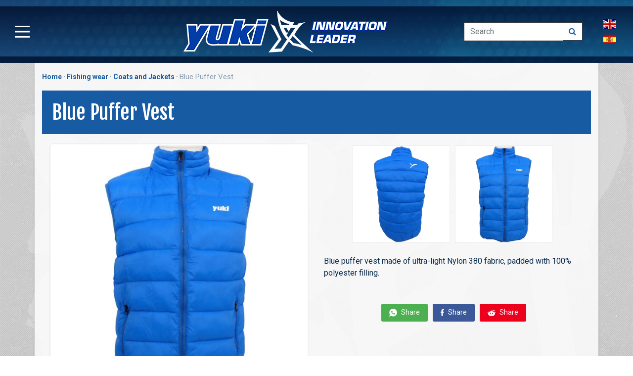

--- FILE ---
content_type: text/html; charset=UTF-8
request_url: https://www.yukicompetition.com/en/product/1920-blue-puffer-vest
body_size: 5157
content:
<!DOCTYPE html><html lang="en">
<head>
<meta charset="utf-8">  <!-- Google Tag Manager -->
<script>(function(w,d,s,l,i){w[l]=w[l]||[];w[l].push({'gtm.start':
new Date().getTime(),event:'gtm.js'});var f=d.getElementsByTagName(s)[0],
j=d.createElement(s),dl=l!='dataLayer'?'&l='+l:'';j.async=true;j.src=
'https://www.googletagmanager.com/gtm.js?id='+i+dl;f.parentNode.insertBefore(j,f);
})(window,document,'script','dataLayer','GTM-5QJ2TQX');</script>
<!-- End Google Tag Manager --><title>Blue puffer vest Yuki with ultra light nylon fabric | Yuki Competition </title><meta name="description" content="Blue puffer vest made of ultra-light Nylon 380 fabric, padded with 100% polyester filling." />
     <meta name="viewport" content="width=device-width, initial-scale=1, shrink-to-fit=no">
 
<link rel="canonical" href="https://www.yukicompetition.com/en/product/1920-blue-puffer-vest" />
		<script src="/js/isMobile.min.js" type="text/javascript"></script>
 <meta name="theme-color" content="#4285f4">
<meta content="text/html; charset=UTF-8; X-Content-Type-Options=nosniff" http-equiv="Content-Type" />
<link href="/css/bootstrap.min.css" rel="stylesheet">
<link href="/css/font-awesome.min.css" rel="stylesheet">
<link href="/css/style.min.1.6.css" rel="stylesheet"><link href="/css/responsive.1.41.min.css" rel="stylesheet">
<link href="/css/jquery-confirm.min.css" rel="stylesheet">

 
	<script src="/js/jquery.min.js"></script>
		<script src="/js/bootstrap.min.js"></script>
			<script src="/js/jquery-confirm.min.js"></script>	
		
			<script src="/js/functions.1.21.min.js"></script>
			
			<script>
				lang='en';
	
		 </script> 	<script src="/js/jquery.zoom.min.js" type="text/javascript"></script>
 	 	<script src="/js/jquery.fancybox.min.js" type="text/javascript"></script>
<link href="/css/product1.4.css" rel="stylesheet">
	<link href="/css/jquery.fancybox.min.css" rel="stylesheet"/> 
    <meta property="og:title" content="Blue puffer vest Yuki with ultra light nylon fabric | Yuki Competition ">
   <meta property="og:description" content="Blue puffer vest made of ultra-light Nylon 380 fabric, padded with 100% polyester filling." />
   <meta property="og:url" content="https://www.yukicompetition.com/en/product/1920-blue-puffer-vest" />
   <meta property="og:site_name" content="Yuki Competition" />
  <meta property="og:type" content="website" />
 <meta property="og:image" content="https://www.yukicompetition.com/prodimg/1200/1200/3643/blue-puffer-vest.jpg"/>
    <meta property="og:image:alt" content="Blue puffer vest Yuki with ultra light nylon fabric | Yuki Competition " />
   <meta name="twitter:card" content="summary_large_image" /><meta name="twitter:description" content="Blue puffer vest made of ultra-light Nylon 380 fabric, padded with 100% polyester filling" /><meta name="twitter:title" content="Blue puffer vest Yuki with ultra light nylon fabric | Yuki Competition " />
  <meta name="twitter:image" content="https://www.yukicompetition.com/prodimg/1200/1200/3643/blue-puffer-vest.jpg" />
  <meta name="robots" content="index, follow"><meta name="twitter:site" content="@yukicompetition" />
 </head>
<body>    <!-- Google Tag Manager (noscript) -->
<noscript><iframe src="https://www.googletagmanager.com/ns.html?id=GTM-NZZKQM4"
height="0" width="0" style="display:none;visibility:hidden"></iframe></noscript>
<!-- End Google Tag Manager (noscript) --><div class="content">
<div class="w100">
 	<header><div class="menub"> <button class="menubutton" aria-label="Main Menu">
      <svg width="50" height="50" viewBox="0 0 100 100">
        <path class="line line1" d="M 20,29.000046 H 80.000231 C 80.000231,29.000046 94.498839,28.817352 94.532987,66.711331 94.543142,77.980673 90.966081,81.670246 85.259173,81.668997 79.552261,81.667751 75.000211,74.999942 75.000211,74.999942 L 25.000021,25.000058" />
        <path class="line line2" d="M 20,50 H 80" />
        <path class="line line3" d="M 20,70.999954 H 80.000231 C 80.000231,70.999954 94.498839,71.182648 94.532987,33.288669 94.543142,22.019327 90.966081,18.329754 85.259173,18.331003 79.552261,18.332249 75.000211,25.000058 75.000211,25.000058 L 25.000021,74.999942" />
      </svg>
    </button></div>
	<div class="logo"></div>
		<div class="searchlang"><div class="topsearch"><div class="ml-auto">
					<form class="form-inline" method="get" action="/en/search">
						<input class="form-control search-input rounded-0 border-dark border-right-0" type="search" placeholder="Search" name="keywords" aria-label="Search">
						<button class="btn btn-light search-btn border-left-0 border-dark rounded-0" type="submit" title="Search">
							<i class="fa fa-search text-secondary "></i>
						</button>
					</form>
				</div></div>
				
				<div class="langselector"><div class="langs"><div class="lang en" data-lang="en"></div><div class="lang es" data-lang="es"></div><!--<div class="lang fr"></div>/--></div></div>
				</div>
		<div class="contactmb"> </div>

	</header>		<div class="menu"><div class="menuinner">
			   <div class="row">
			  
				   <div class="col-lg-4"> 	<span class="mtitle"><a href="/" title="Home">Home</a></span><span class="mtitle">Products</span>
		      
		      				   <span class="menucat menucat10"><a href='/en/category/10-surfcasting'>Surfcasting</a></span>
				   				   <span class="menucat menucat74"><a href='/en/category/74-boat-fishing'>Boat Fishing</a></span>
				   				   <span class="menucat menucat13"><a href='/en/category/13-lure-fishing'>Lure Fishing</a></span>
				   				   <span class="menucat menucat34"><a href='/en/category/34-squid-fishing'>Squid fishing</a></span>
				   				   <span class="menucat menucat211"><a href='/en/category/211-iso-fishing'>ISO Fishing</a></span>
				   				   <span class="menucat menucat104"><a href='/en/category/104-nautical'>Nautical</a></span>
				   				   <span class="menucat menucat64"><a href='/en/category/64-feeder-fishing'>Feeder Fishing</a></span>
				   				   <span class="menucat menucat180"><a href='/en/category/180-float-bolo'>Float & Bolo</a></span>
				   				   <span class="menucat menucat179"><a href='/en/category/179-pole-fishing'>Pole fishing</a></span>
				   				   <span class="menucat menucat65"><a href='/en/category/65-carp-fishing'>Carp Fishing</a></span>
				   				   <span class="menucat menucat66"><a href='/en/category/66-match-fishing'>Match Fishing</a></span>
				   				   <span class="menucat menucat50"><a href='/en/category/50-fishing-wear'>Fishing wear</a></span>
				     
					 
		      </div>
			<div class="col-lg-4 menu2">   	<!--  <span class="mtitle mtitle0"><a href="/yukimasters" title="Yuki Masters" target="_blank">Yuki Masters 2025</a></span>/--> <span class="mtitle mtitle1"><a href="/en/news" title="News">News</a></span><span class="mtitle mtitle2"><a href="/en/yuki-world-champions" title="Yuki World Champions">Yuki Champions</a></span><span class="mtitle mtitle3"><a href="/en/about-yuki" title="About Yuki">About Yuki</a></span><span class="mtitle mtitle4"><a href="/catalog-download.php" tagget="_blank" title="2026 Catalogue" target="_blank">2026 Catalogue</a></span> <span class="mtitle mtitle5"><a href="/en/contact-us" title="Contact Us">Contact Us</a></span><span class="mtitle mtitle7"><a href="/en/commercial-network" title="Commercial Network">Commercial Network</a></span>
		        <span class="mtitle mtitle6"><a href="/en/newsletter" title="Subscribe to our newsletter">Join our mailing list</a></span>		        <span class="mtitle mtitle8"><a href="/en/work-with-us" title="Work with us">Work with us</a></span>
		        <div class="smlinks">
		   <div class="smlink fb" data-url="https://www.facebook.com/yukicompetition/"></div>
				 <div class="smlink insta" data-url="https://www.instagram.com/yukicompetition/"></div>
				 <div class="smlink yt" data-url="http://www.youtube.com/c/YUKICOMPETITION"></div>
		   
		   </div>
		       
		       </div>
			       <div class="col-lg-4 "><span class="mtitle">Info</span>
			       <ul class="infomenu">
					   <li><a href="/en/data-file-description" title="Data File Description">Data File Description</a></li>
 <li><a href="/en/privacy-policy" title="Privacy Policy">Privacy Policy</a></li>
<li><a href="/en/legal-advise" title="Legal Advise">Legal Advise</a></li>
				   <li><a href="/en/corporate-social-responsibility" title="Artfishing CSR">Corporate Social Responsibility</a></li>
				   <li><a href="/en/cookies-policy" title="Cookies Policy">Cookies Policy</a></li>
			      </ul>
			      			       </div>
			</div>
			</div>
			
		</div><script>
			
			$(".lang").click(function(e){switchlang($(e.currentTarget).attr("data-lang"))})
			function switchlang(l){	
				 langswitch(l,"/en/product/1920-blue-puffer-vest");	
		}</script>   
 
   <div class="container product"> 
       <div class="breadcrumbs"><ul><li><a href="/" title="Home" class="homebc">Home</a></li>
              <li><a href="/en/category/50-fishing-wear" title="Fishing wear">Fishing wear</a></li> <li><a href="/en/productlist/139-fishing-wear-coats-and-jackets" title="Coats and Jackets">Coats and Jackets</a></li>
       <li>Blue Puffer Vest</li>
              </ul></div>
       <div class="row">  
<h1>Blue Puffer Vest</h1>
			<div class="prods">
	 
				
				<div class="col-lg-12"> <div class="row">   <div class="col-lg-6 proditem"><div class="prod-img"><a href="/prodimg/1200/1200/3643/blue-puffer-vest.jpg" target="_blank"><img src="/prodimg/1200/1200/3643/blue-puffer-vest.jpg" alt="Blue Puffer Vest"></a></div></div>
				 
					<div class="col-lg-6 proditem">								
					
					<div class="sliderprod"><div class="arrows prev"></div>
<div class="arrows next"></div> <div class="sliderwrapper"><div class="imgs">
						<div class="prodslider">
						<a href="javascript:cambiaimagen('/prodimg/1200/1200/3644/blue-puffer-vest.jpg')" class="prodslide">	<img src="/prodimg/1200/1200/3644/blue-puffer-vest.jpg" alt="Blue Puffer Vest" class="lazyload">	</a>
						</div>
												<div class="prodslider">
						<a href="javascript:cambiaimagen('/prodimg/1200/1200/3643/blue-puffer-vest.jpg')" class="prodslide">	<img src="/prodimg/1200/1200/3643/blue-puffer-vest.jpg" alt="Blue Puffer Vest">	</a>
						</div>
						<div class="clearfix"></div>
						
						</div></div></div>
											<div class="prod-description">
										
							
				<p>Blue puffer vest made of ultra-light Nylon 380 fabric, padded with 100% polyester filling.</p></div>
						
						<div class="product-attachments">
													
						</div>
					<div class="sharing">
						
						<div class="social-share-btns-container">
  <div class="social-share-btns">
    <a class="share-btn share-btn-wa" href="whatsapp://send?text=https://www.yukicompetition.com/en/product/1920-blue-puffer-vest" data-action="share/whatsapp/share" rel="nofollow" target="_blank">
      <i class="ion-social-whatsapp"></i>
      Share
    </a>
    <a class="share-btn share-btn-facebook" href="https://www.facebook.com/sharer/sharer.php?u=https://www.yukicompetition.com/en/product/1920-blue-puffer-vest" rel="nofollow" target="_blank">
      <i class="ion-social-facebook"></i>
      Share
    </a>
  <!--   <a class="share-btn share-btn-linkedin" href="https://www.linkedin.com/cws/share?url=https://www.yukicompetition.com/en/product/1920-blue-puffer-vest" rel="nofollow" target="_blank">
      <i class="ion-social-linkedin"></i>
      Share
    </a>/-->
   <a class="share-btn share-btn-reddit" href="http://www.reddit.com/submit?url=https://www.yukicompetition.com/en/product/1920-blue-puffer-vest" rel="nofollow" target="_blank">
      <i class="ion-social-reddit"></i>
      Share
    </a>
    
  </div>
 
</div>
						
					</div>
					
					
					</div>
					
					</div></div>
					
						</div>
												<div class="refs">
						<div class="col-lg-12"> <div class="row">
						
						<table class="combinations" width="100%">
							<tr><th>Reference</th>
								<th>Size</th>															</tr>
																<tr>
								<td>EQ17-3XL</td>
																<td width="50%">3XL</td>
						
								
								</tr>
																<tr>
								<td>EQ17-4XL</td>
																<td width="50%">4XL</td>
						
								
								</tr>
																<tr>
								<td>EQ17-L</td>
																<td width="50%">L</td>
						
								
								</tr>
																<tr>
								<td>EQ17-M</td>
																<td width="50%">M</td>
						
								
								</tr>
																<tr>
								<td>EQ17-S</td>
																<td width="50%">S</td>
						
								
								</tr>
																<tr>
								<td>EQ17-XL</td>
																<td width="50%">XL</td>
						
								
								</tr>
																<tr>
								<td>EQ17-XXL</td>
																<td width="50%">XXL</td>
						
								
								</tr>
															
							
						</table>
							</div></div>
					
					
			</div>
			 			
				</div></div>
				
</div>
</div>
<footer> <div class="container">
	 <div class="row">  
		 <div class="col-lg-4"><address>
ARTFISHING S.L.<br>Les Pruelles, 18-20 (P.I.Mas Alba)<br>08870 Sitges (Barcelona) SPAIN<br>(+34) 938113077 / 938113066<br>
<script type="text/javascript" language="javascript">
 
{ coded = "rdYJ@1ZLYrw0rdG.dPL"
  key = "63pnLHFVQrvby1I4DsYxlmdUMgNTZohXCOA8wqjkzeKuG75tJ09SiBEWac2RPf"
  shift=coded.length
  link=""
  for (i=0; i<coded.length; i++) {
    if (key.indexOf(coded.charAt(i))==-1) {
      ltr = coded.charAt(i)
      link += (ltr)
    }
    else {     
      ltr = (key.indexOf(coded.charAt(i))-shift+key.length) % key.length
      link += (key.charAt(ltr))
    }
  }
 link="&#105;&#110;&#102;&#111;&#064;&#097;&#114;&#116;&#102;&#105;&#115;&#104;&#105;&#110;&#103;&#046;&#110;&#101;&#116;"
document.write("<a href='mailto:"+link+"'>"+link+"</a>")
}
 
</script> 	</address><script type="application/ld+json">
    {
      "@context": "https://schema.org",
      "@type": "Organization",
      "url": "http://www.yukicompetition.com",
      "name": "Art Fishing", 
 "sameAs" : [
   "https://twitter.com/yukicompetition",
   "https://www.facebook.com/yukicompetition",
   "https://www.instagram.com/yukicompetition",
   "https://es.linkedin.com/company/artfishing-sl"
  ],
      "contactPoint": {
        "@type": "ContactPoint",
        "telephone": "(+34) 938113077",
        "contactType": "Customer service"
      }
    }
   </script>
  <div class="hta"><a  href="https://www.google.com/maps/dir//ArtFishing,+Ctra.+Pruelles,+14,+08870+Sitges,+Barcelona/@41.2488328,1.8104537,15z/data=!4m8!4m7!1m0!1m5!1m1!1s0x12a3806afcbb3a33:0x4a205bebb1d1f589!2m2!1d1.8104537!2d41.2488328" target="_blank"  rel="noreferrer">How to Arrive</a></div> 
   
	  </div> 
	  <div class="col-lg-4">  <ul>
				 <!--  <li><a href="/en/data-file-description" title="Data File Description">Data File Description</a></li>/-->
 <li><a href="/en/privacy-policy" title="Privacy Policy">Privacy Policy</a></li>
<li><a href="/en/legal-advise" title="Legal Advise">Legal Advise</a></li>
				   <li><a href="/en/corporate-social-responsibility" title="Artfishing CSR">Corporate Social Responsibility</a></li>
				   <li><a href="/en/cookies-policy" title="Cookies Policy">Cookies Policy</a></li>
			      </ul></div>
	   <div class="col-lg-4">
			 <div class="smlinks">
		   <div class="smlink fb" data-url="https://www.facebook.com/yukicompetition/"></div>
				 <div class="smlink insta" data-url="https://www.instagram.com/yukicompetition/"></div>
				 <div class="smlink yt" data-url="http://www.youtube.com/c/YUKICOMPETITION"></div>
		   
		   </div>
		   <div class="mailchimp"><a href="/en/newsletter" title="Yuki Newslettter">Subscribe to our mailing list</a></div>
		   <div class="recarptchatext">This site is protected by reCAPTCHA and the Google
    <a href="https://policies.google.com/privacy"  rel="noreferrer" target="_blank">Privacy Policy</a> and
    <a href="https://policies.google.com/terms"  rel="noreferrer" target="_blank">Terms of Service</a> apply.</div>
	
			 </div>
	 
	</div><div class="copy sponsors"><a href="https://www.fepyc.es/" target="_blank" title="Federación Española de Pesca y Casting"><img src="/img/sponsors/1.png" alt="Federación Española de Pesca y Casting"  /></a> <a href="https://ffpsborddemer.asso-web.com/" target="_blank" title="Fédération Française des Pêches Sportives Bord de Mer"><img src="/img/sponsors/2.png" alt="Fédération Française des Pêches Sportives Bord de Mer"   ></a></div>
	<div class="copy">&copy; 2026 ArtFishing SL </div></div>
</footer><a class="backtopbutton"></a><script src="https://cc.cdn.civiccomputing.com/9/cookieControl-9.x.min.js"></script>
<script>
    var config = {
        apiKey: 'befcfd1a0cfe49c82065ee3dfd77fe316569332c',
        product: 'COMMUNITY',
        optionalCookies: [
            {
                    name: 'analytics',
                    label: 'Analytics',
                    description: 'Cookies for Google Analytics statistics',
                    cookies: ['__Secure-3PSIDCC','__Secure-3PSID','SID','SIDCC','__Secure-3PAPISID','SEARCH_SAMESITE','NID','1P_JAR'],
                    onAccept : function(){},
                    onRevoke: function(){}
                },{
                    name: 'marketing',
                    label: 'Marketing',
                    description: 'Cookies for mail marketing newsletters',
                    cookies: [],
                    onAccept : function(){},
                    onRevoke: function(){}
                },{
                    name: 'preferences',
                    label: 'Preferences',
                    description: 'Cookies for the right work of the page (language,etc)',
                    cookies: ['CookieControl','consent','cookies'],
                    onAccept : function(){},
                    onRevoke: function(){}
                }
        ],

        position: 'RIGHT',
        theme: 'DARK'
    };
    
    CookieControl.load( config );
</script> 
 
<script>
	var zoomon=false;

	
	$(document).ready(function(){
		      dozoom();$(".prod-img a").fancybox();
$("a.prodthumb").fancybox();
		$(".info a").fancybox({type:"iframe"  ,width:800,autoDimensions:false});
			$(".imgs").width($(".prodslider").outerWidth()*2+1);															 //+1 por la principal
});
		
		
	$(window).on("load",prodslider)
		 
	</script> </body>
</html>


--- FILE ---
content_type: text/css
request_url: https://www.yukicompetition.com/css/style.min.1.6.css
body_size: 3367
content:
@import url(https://fonts.googleapis.com/css2?family=Fjalla+One:wght@400;600;700;800&display=swap);@import url(https://fonts.googleapis.com/css2?family=Roboto:ital,wght@0,400;0,700;1,300;1,400&display=swap);@import url(ionicons.min.css);.row,.smlinks{justify-content:center}.infomenu a,.menu,.menucat a,h1,h2,h3,h4,span.mtitle a{font-family:'Fjalla One',sans-serif}.lang,.logo,.menu,.menu2 .mtitle,.menucat,.nl_home{background-repeat:no-repeat}.readmore a,a{text-decoration:none}.lang,.logo,.menubutton,.smlink{cursor:pointer}.backtopbutton,.grecaptcha-badge{visibility:hidden}.logo,body,header{background-position:center center}// Usage as a mixin .element{@include clearfix;}body,html{background-color:#fff;color:#0e2d4d}.nl{display:block}a,p{font-family:Roboto,sans-serif;font-size:16px}a{-webkit-transition:.6s ease-in;-moz-transition:.6s ease-in;-ms-transition:.6s ease-in;-o-transition:.6s ease-in;transition:.6s ease-in}.col-md-12,.nopadding{padding:0}.row{margin:0}.contactmb,.menu .col-lg-4,.mobileimg{display:none}.langs,.menubutton,.searchlang,header{display:flex}.menub{z-index:666}.menubutton{background-color:transparent;border:none;padding:0;margin-left:20px;transform:scale(1,1);-webkit-transition:.3s ease-in;-moz-transition:.3s ease-in;-ms-transition:.3s ease-in;-o-transition:.3s ease-in;transition:.3s ease-in}.menubutton.active.focus,.menubutton.active:focus,.menubutton.focus,.menubutton:active.focus,.menubutton:active:focus,.menubutton:focus{outline:#fff!important}.menubutton.opened{transform:scale(.6,.6)}.line{fill:none;stroke:#fff;stroke-width:6;transition:stroke-dasharray .6s cubic-bezier(.4,0,.2,1),stroke-dashoffset .6s cubic-bezier(.4,0,.2,1)}.line1,.line3{stroke-dasharray:60 207;stroke-width:6}.line2{stroke-dasharray:60 60;stroke-width:6}.opened .line1,.opened .line3{stroke-dasharray:90 207;stroke-dashoffset:-134;stroke-width:6}.opened .line2{stroke-dasharray:1 60;stroke-dashoffset:-30;stroke-width:6}header{background-image:url(../img/topbg.jpg);height:127px;background-size:100%;justify-items:center;align-items:center;justify-content:space-between}.searchlang{width:360px;align-items:center;justify-content:space-around}.logo{background-image:url(../img/logotop.png);width:443px;height:85px;margin-left:166px}.meet a,.navbar .navbar-nav .nav-link{color:#fff}.text-secondary{color:#175ba2!important}.navbar .navbar-nav .active>.nav-link,.navbar .navbar-nav .nav-link:hover{color:#fbc531}.search-btn{background-color:#fff;border:1px solid #0b3b63;padding-bottom:5px}.search-btn:hover{background-color:#175ba2;color:#fff}.search-btn:hover .text-secondary{color:#fff!important}.langs{flex-direction:column;align-items:center;align-content:center;justify-content:center}.hta a,.menucat,.readmore a,span.mtitle{display:block}.lang{background-image:url(../img/flags.png);width:37px;height:20px;margin:5px}.lang.es,.mtitle.mtitle2{background-position-y:-30px!important}.lang.fr{background-position-y:-67px}.menu{width:0;color:#fff;position:absolute;z-index:555;background-color:rgb(0 20 55 / .98);top:0;height:100%;background-image:url(../img/yukimenu.png);max-width:1000px;background-position:center bottom}.headerhome h1,.quoteshome{background-color:rgba(0,0,0,.7);text-align:center}.menuinner{padding-left:120px;padding-top:46px}span.mtitle{font-size:25px;border-bottom:1px solid #fff;width:94%;margin-bottom:20px}.bannerh img,.headerhome .columns,.homevideos iframe,.iframeback,.iframefront,.nl_home,.tophome{width:100%}span.mtitle a{font-size:25px;color:#fff}.infomenu a{font-size:1rem;color:#fff}.menucat{padding:8px 30px;background-image:url(../img/menuicons-c.png);background-position:left center}.menucat a{padding-left:12px;color:#fff;font-size:20px}footer ul,ul.infomenu{padding-left:0}.menucat10{background-position-y:3px}.menucat13{background-position-y:-44px}.menucat74{background-position-y:-103px}.menucat66{background-position-y:-263px}.menucat64,.mtitle.mtitle7{background-position-y:-210px}.menucat34{background-position-y:-317px}.menucat65{background-position-y:-154px}.menucat104{background-position-y:-368px}.menucat50{background-position-y:-422px}.menucat179{background-position-y:-480px}.menucat180{background-position-y:-518px}span.menucat.menucat211{background-position-y:-571px}.menu2 .mtitle{background-image:url(../img/menuicons22.png);background-size:30px auto;background-position:0 5px;padding-left:36px}.mtitle.mtitle3{background-position-y:-64px}.mtitle.mtitle4{background-position-y:-93px}.mtitle.mtitle5{background-position-y:-126px}.mtitle.mtitle6{background-position-y:-159px}span.mtitle.mtitle8{background-position-y:-252px}span.mtitle.mtitle0{background-position-y:-292px}ul.infomenu{list-style:none;line-height:250%}.iframeback{z-index:2;position:relative;overflow:hidden;height:500px}.h1tag:before{content:" - "}.iframefront{z-index:7;position:absolute;top:0;height:100%}.headerhome,.nl_home,.posthome,.tophome,.videoWrapper{position:relative}.videoWrapper{padding-bottom:56.25%;height:0}.videoWrapper iframe{position:absolute;top:-44%;left:0;width:100%;height:100%}.headerhome{height:100%;display:flex;align-items:center}.headerhome h1{color:#fff;padding:10px}.quoteshome{padding:20px;color:#fff}.homepage h4,.nl_home{padding:10px;color:#fff}.headerhome h2,.headerhome p{color:#fff;text-align:center;font-size:17px;font-family:Roboto}.nl_home form,.nl_home p{text-align:right}.nl_home p,.postinfo h5{font-size:19px}.nl_home p,.postinfo h5,.readmore a,.related-product h4{font-family:'Fjalla One'}.homepage h4{background-color:#175ba2;margin:20px 0}.homevideos iframe{margin-bottom:20px}.homevideos .readmore a{background-color:#cf0003}.homevideos .readmore a:hover{background-color:#e5800c}.nl_home{background-image:url(../img/home_nl_desktop.png);background-color:#2c417d;background-position:0 bottom}.nl_home p{width:70%;margin-left:30%}.nl_home .checkboxes{font-family:Roboto;font-size:12px;width:70%;margin-left:30%;margin-top:5px}.nl_home .checkboxes a{font-family:Roboto;color:#fff;font-size:12px;text-decoration:underline}.nl_home input#email{min-width:262px;padding:4px;font-size:12px}.nl_home input.enviarform{background-color:#175ba2;color:#fff;border:1px solid #fff;font-size:15px;font-family:Roboto;margin-left:6px;-webkit-transition:.3s ease-out;-moz-transition:.3s ease-out;-ms-transition:.3s ease-out;-o-transition:.3s ease-out;transition:.3s ease-out}.nl_home input.enviarform:hover{background-color:#fff;color:#175ba2;border:1px solid #175ba2}.nl_home input[type=checkbox]{margin-right:5px}.newshome .postthumb{text-align:center;margin:10px 0}.postthumb img{width:100%;height:auto}.posthome{color:#0e2d4d;width:100%;margin:15px auto}.postinfo p,footer,footer a{font-size:14px}.postinfo{padding:5px 0}.readmore{display:flex;justify-content:flex-end}.readmore a{font-size:15px;color:#fff;background-color:#1c7ddb;padding:5px 10px;-webkit-transition:.3s ease-out;-moz-transition:.3s ease-out;-ms-transition:.3s ease-out;-o-transition:.3s ease-out;transition:.3s ease-out}.hta a,.mailchimp a{text-decoration:underline;height:32px}.readmore a:hover{padding-right:80px;background-color:#175ba2}.dbr,.yukiteamhome{text-align:center}.yukiteamthumb{margin:10px auto}.yukiteamhome p{background-color:#07448c;color:#fff;padding:10px;border-radius:10px}.bannerh{margin:20px auto;text-align:center}.bannerh p{font-weight:700;color:#175ba2}.fbplugin{padding:30px 0;text-align:center}footer{color:#fff;background:#074790;background:-moz-linear-gradient(top,#074790 0,#093b7a 100%);background:-webkit-linear-gradient(top,#074790 0,#093b7a 100%);background:linear-gradient(to bottom,#074790 0,#093b7a 100%);padding:50px 30px}.hta a,.mailchimp a,.row.p404,.smlink,body{background-repeat:no-repeat}footer a{color:#fff;font-family:Roboto}footer a:hover{color:#d4e0eb}.hta a{background-image:url(../img/location.png);background-size:auto 100%;padding-left:30px}.hta a:hover,.mailchimp a:hover{opacity:.8}footer ul li{list-style:none;padding-bottom:9px}.smlinks{display:flex}.menu .smlinks{width:90%;padding:20px 0}.smlink{display:block;width:58px;height:60px;background-image:url(../img/socialicons.png);margin:0 10px}.smlink:hover{opacity:.7}.smlink.insta{background-position-x:-83px}.smlink.yt{background-position-x:-174px}.mailchimp{padding:30px 13%}.mailchimp a{display:block;background-image:url(../img/mailchimp.png);padding-left:40px}.backtopbutton{display:inline-block;background-color:#0d74ef;width:50px;height:50px;text-align:center;border-radius:4px;position:fixed;bottom:70px;right:30px;transition:background-color .3s,opacity .5s,visibility .5s;opacity:0;z-index:1000;border:2px solid #fff}.copy,.sponsors{border-top:1px solid #2660a5}.backtopbutton::after{content:"\f077";font-family:FontAwesome;font-weight:400;font-style:normal;font-size:2em;line-height:50px;color:#fff}.backtopbutton:hover{cursor:pointer;background-color:#333}.backtopbutton:active{background-color:#0d74ef}.backtopbutton.show{opacity:1;visibility:visible}.lineattribute{padding:10px 5px}.copy{text-align:center;padding:20px;margin-top:20px}.recarptchatext{text-align:justify;padding:0 11%;font-size:11px}.p404 p,.post .p404 h1,.post .p404 h2,.related-product,.related-products h3,.seach404{text-align:center}.recarptchatext a{font-size:12px}.sending{position:absolute;background-color:rgba(0,0,0,.7);width:100%;height:100%;top:0;left:0;justify-content:center;display:none}.sponsors{display:flex;align-items:center;justify-content:center;margin-top:30px;padding:25px 0 0}.sponsors img{margin:0 30px}.nl_home .succesmessage{text-align:right;width:100%;display:block;color:#ceec24}.social-share-btns-container{left:0;font-size:0;margin:20px 0;display:flex;justify-content:center;text-align:center;width:100%;z-index:111}.social-share-btns{display:flex;padding:10px 0}.social-share-btns .share-btn{margin:0 5px;padding:8px 16px;border-radius:3px;color:#fff;font-size:14px;line-height:18px;vertical-align:middle;-moz-transition:background .2s ease-in-out;-o-transition:background .2s ease-in-out;-webkit-transition:background .2s ease-in-out;transition:background .2s ease-in-out}.social-share-btns .share-btn i{margin-right:5px;display:inline-block;font-size:18px;vertical-align:middle}.share-btn{background-color:#95a5a6}.share-btn:hover{background-color:#798d8f}.share-btn-wa{background-color:#4caf50}.share-btn-wa:hover{background-color:#0aba00}.share-btn-facebook{background-color:#3b5998}.share-btn-facebook:hover{background-color:#2d4373}.share-btn-linkedin{background-color:#007bb6}.share-btn-linkedin:hover{background-color:#005983}.share-btn-reddit{background-color:#ed001c}.share-btn-reddit:hover{background-color:#ba0016}.share-btn-mail{background-color:#f1c40f}.share-btn-mail:hover{background-color:#dab10d}.cc-window{color:#000}.cc-banner .cc-message{width:auto;padding:20px}.cc-link,.cc-link:visited{color:red}.cc-btn{font-family:Roboto;background:#fff;padding:10px;border:none!important;display:flex!important}.cc-window.cc-banner.cc-theme-block.cc-bottom{background-color:rgb(255 255 255 / 96%);border-top:1px solid #ccc}.cc-categories .cc-btn input[type=checkbox]{float:none!important;display:inline!important;position:relative!important;width:auto!important;margin-right:10px}button.cc-btn.cc-save{background-color:#8bc34a;color:#fff;border-radius:10px;font-weight:400}body .cc-categories .cc-tooltip{background-color:#fbfbfbc7;box-shadow:1px 1px 4px rgb(150 150 150 / 98%);border:none;padding:10px}body{background-size:100% auto;background-image:url(../img/backgrounds/bg1.jpg);background-sze:auto 100%;background-attachment:fixed}.category,.homepage,.post,.product{box-shadow:0 2px 5px 0 #88888840;background-color:rgba(255,255,255,.81)}.post .p404 h1{color:#fff;padding:70px 0 20px;display:block}.post .p404 h2{color:#fff;margin:13px 0 0;animation:.8s infinite alternate shake;width:100%;display:block}.seach404{display:block;width:350px;margin:20px auto}.p404 p{color:#fff;padding:20px 0;text-shadow:2px 2px 4px #050505}.seach404 input{border:2px solid #000}.seach404 .search-btn{background-color:#fff;border:2px solid #0b3b63;padding-bottom:5px;height:38px}.seach404 .search-btn:hover{background-color:#0b3b63}.r404search{margin:auto}@keyframes shake{0%,10%{transform:skewX(-15deg)}15%,5%{transform:skewX(15deg)}100%,20%{transform:skewX(0)}}.row.p404{background-image:url(../img/404.jpg);margin:0;min-height:500px;display:block;background-size:100%}.dbr img{max-width:70%;height:auto;margin:10px 0}.distributed{padding-bottom:15px;width:94%}.related-products{padding:30px}.relcontainer{display:flex;justify-content:space-around}.related-products h3{color:#0354ac;border-top:1px solid #e7e7e7;padding:40px 0 30px}.related-product{max-width:33%;width:33%}.related-product h4{color:#175ba2;text-decoration:none;font-size:1.3em;padding:15px 0}.rp-image img{max-width:90%;height:auto;border:1px solid #c1c1c1;border-radius:10px}iframe#instafeed {width: 100%;min-height: 700px;}